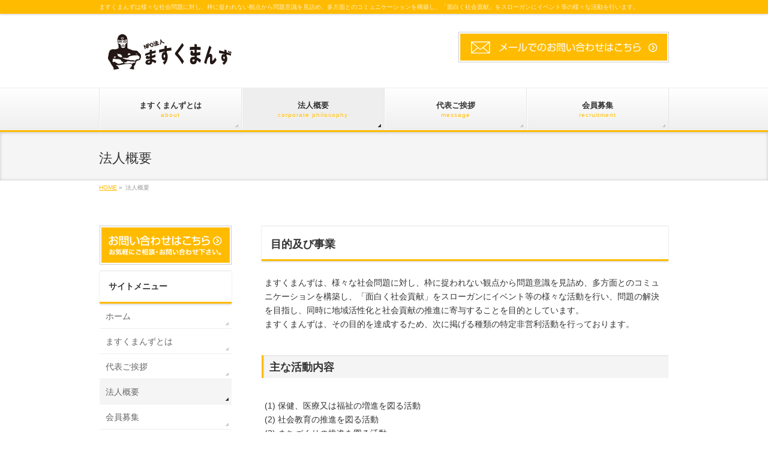

--- FILE ---
content_type: text/html; charset=UTF-8
request_url: http://maskmans.org/corporatephilosophy/
body_size: 28612
content:
<!DOCTYPE html>
<!--[if IE]>
<meta http-equiv="X-UA-Compatible" content="edge" />
<![endif]-->
<html xmlns:fb="http://ogp.me/ns/fb#" lang="ja">
<head>
<meta charset="UTF-8" />
<title>法人概要 | NPO法人ますくまんず</title>
<meta name="description" content="目的及び事業  ますくまんずは、様々な社会問題に対し、枠に捉われない観点から問題意識を見詰め、多方面とのコミュニケーションを構築し、「面白く社会貢献」をスローガンにイベント等の様々な活動を行い、問題の解決を目指し、同時に地域活性化と社会貢献の推進に寄与することを目的としています。 ますくまんずは、その目的を達成するため、次に掲げる種類の特定非営利活動を行っております。  主な活動内容 (1) 保健、医療又は福祉の増進を図る活動　 (2) 社会教育の推進を図る活動" />
<meta name="keywords" content="" />
<link rel="start" href="http://maskmans.org" title="HOME" />
<link rel='dns-prefetch' href='//s.w.org' />
<link rel="alternate" type="application/rss+xml" title="NPO法人ますくまんず &raquo; フィード" href="http://maskmans.org/feed/" />
<link rel="alternate" type="application/rss+xml" title="NPO法人ますくまんず &raquo; コメントフィード" href="http://maskmans.org/comments/feed/" />
		<script type="text/javascript">
			window._wpemojiSettings = {"baseUrl":"https:\/\/s.w.org\/images\/core\/emoji\/2.2.1\/72x72\/","ext":".png","svgUrl":"https:\/\/s.w.org\/images\/core\/emoji\/2.2.1\/svg\/","svgExt":".svg","source":{"concatemoji":"http:\/\/maskmans.org\/wp-includes\/js\/wp-emoji-release.min.js?ver=4.7.29"}};
			!function(t,a,e){var r,n,i,o=a.createElement("canvas"),l=o.getContext&&o.getContext("2d");function c(t){var e=a.createElement("script");e.src=t,e.defer=e.type="text/javascript",a.getElementsByTagName("head")[0].appendChild(e)}for(i=Array("flag","emoji4"),e.supports={everything:!0,everythingExceptFlag:!0},n=0;n<i.length;n++)e.supports[i[n]]=function(t){var e,a=String.fromCharCode;if(!l||!l.fillText)return!1;switch(l.clearRect(0,0,o.width,o.height),l.textBaseline="top",l.font="600 32px Arial",t){case"flag":return(l.fillText(a(55356,56826,55356,56819),0,0),o.toDataURL().length<3e3)?!1:(l.clearRect(0,0,o.width,o.height),l.fillText(a(55356,57331,65039,8205,55356,57096),0,0),e=o.toDataURL(),l.clearRect(0,0,o.width,o.height),l.fillText(a(55356,57331,55356,57096),0,0),e!==o.toDataURL());case"emoji4":return l.fillText(a(55357,56425,55356,57341,8205,55357,56507),0,0),e=o.toDataURL(),l.clearRect(0,0,o.width,o.height),l.fillText(a(55357,56425,55356,57341,55357,56507),0,0),e!==o.toDataURL()}return!1}(i[n]),e.supports.everything=e.supports.everything&&e.supports[i[n]],"flag"!==i[n]&&(e.supports.everythingExceptFlag=e.supports.everythingExceptFlag&&e.supports[i[n]]);e.supports.everythingExceptFlag=e.supports.everythingExceptFlag&&!e.supports.flag,e.DOMReady=!1,e.readyCallback=function(){e.DOMReady=!0},e.supports.everything||(r=function(){e.readyCallback()},a.addEventListener?(a.addEventListener("DOMContentLoaded",r,!1),t.addEventListener("load",r,!1)):(t.attachEvent("onload",r),a.attachEvent("onreadystatechange",function(){"complete"===a.readyState&&e.readyCallback()})),(r=e.source||{}).concatemoji?c(r.concatemoji):r.wpemoji&&r.twemoji&&(c(r.twemoji),c(r.wpemoji)))}(window,document,window._wpemojiSettings);
		</script>
		<style type="text/css">
img.wp-smiley,
img.emoji {
	display: inline !important;
	border: none !important;
	box-shadow: none !important;
	height: 1em !important;
	width: 1em !important;
	margin: 0 .07em !important;
	vertical-align: -0.1em !important;
	background: none !important;
	padding: 0 !important;
}
</style>
<link rel='stylesheet' id='contact-form-7-css'  href='http://maskmans.org/wp-content/plugins/contact-form-7/includes/css/styles.css?ver=3.7.2' type='text/css' media='all' />
<script type='text/javascript' src='http://maskmans.org/wp-includes/js/jquery/jquery.js?ver=1.12.4'></script>
<script type='text/javascript' src='http://maskmans.org/wp-includes/js/jquery/jquery-migrate.min.js?ver=1.4.1'></script>
<script type='text/javascript' src='http://maskmans.org/wp-content/themes/biz-vektor/js/res-vektor/res-vektor.js?ver=20131228'></script>
<script type='text/javascript' src='http://maskmans.org/wp-content/themes/biz-vektor/js/res-vektor/jquery.cookie.js?ver=1'></script>
<link rel='https://api.w.org/' href='http://maskmans.org/wp-json/' />
<link rel="EditURI" type="application/rsd+xml" title="RSD" href="http://maskmans.org/xmlrpc.php?rsd" />
<link rel="wlwmanifest" type="application/wlwmanifest+xml" href="http://maskmans.org/wp-includes/wlwmanifest.xml" /> 
<link rel="canonical" href="http://maskmans.org/corporatephilosophy/" />
<link rel='shortlink' href='http://maskmans.org/?p=29' />
<link rel="alternate" type="application/json+oembed" href="http://maskmans.org/wp-json/oembed/1.0/embed?url=http%3A%2F%2Fmaskmans.org%2Fcorporatephilosophy%2F" />
<link rel="alternate" type="text/xml+oembed" href="http://maskmans.org/wp-json/oembed/1.0/embed?url=http%3A%2F%2Fmaskmans.org%2Fcorporatephilosophy%2F&#038;format=xml" />
<meta name="cdp-version" content="1.2.9" /><meta property="og:site_name" content="NPO法人ますくまんず" />
<meta property="og:url" content="http://maskmans.org/corporatephilosophy/" />
<meta property="og:type" content="article" />
<meta property="og:image" content="https://fbcdn-profile-a.akamaihd.net/hprofile-ak-frc3/t1.0-1/p160x160/1236272_1530185187208449_7522064291941713765_n.jpg" />
<meta property="og:title" content="法人概要 | NPO法人ますくまんず" />
<meta property="og:description" content="目的及び事業  ますくまんずは、様々な社会問題に対し、枠に捉われない観点から問題意識を見詰め、多方面とのコミュニケーションを構築し、「面白く社会貢献」をスローガンにイベント等の様々な活動を行い、問題の解決を目指し、同時に地域活性化と社会貢献の推進に寄与することを目的としています。 ますくまんずは、その目的を達成するため、次に掲げる種類の特定非営利活動を行っております。  主な活動内容 (1) 保健、医療又は福祉の増進を図る活動　 (2) 社会教育の推進を図る活動" />
	<style type="text/css">
	/*-------------------------------------------*/
	/*	sidebar child menu display
	/*-------------------------------------------*/
#sideTower	ul.localNavi ul.children	{ display:none; }
#sideTower	ul.localNavi li.current_page_ancestor	ul.children,
#sideTower	ul.localNavi li.current_page_item		ul.children,
#sideTower	ul.localNavi li.current-cat				ul.children{ display:block; }
	</style>
	<link href="http://fonts.googleapis.com/css?family=Droid+Sans:700|Lato:900|Anton" rel="stylesheet" type="text/css" />
<link rel="stylesheet" id="bizvektor-option-css"  href="http://maskmans.org/wp-content/themes/biz-vektor/css/style_bizvektor_options.css" type="text/css" media="all" />
<link rel="stylesheet" id="bizvektor-sns-css"  href="http://maskmans.org/wp-content/themes/biz-vektor/css/style_bizvektor_sns.css" type="text/css" media="all" />
<link rel="pingback" href="http://maskmans.org/xmlrpc.php" />
<style type="text/css" id="custom-background-css">
body.custom-background { background-color: #ffffff; }
</style>
<!-- BizVektorStyle-->
<link rel="stylesheet" type="text/css" media="all" href="http://maskmans.org/wp-content/themes/biz-vektor/bizvektor_themes/002/002.css" />
<!-- /BizVektorStyle-->
<!--[if lte IE 8]>
<link rel="stylesheet" type="text/css" media="all" href="http://maskmans.org/wp-content/themes/biz-vektor/bizvektor_themes/002/002_oldIE.css" />
<![endif]-->
		<style type="text/css">
/* FontNormal */
a,
a:hover,
a:active,
#header #headContact #headContactTel,
#gMenu .menu li a span,
#content h4,
#content h5,
#content dt,
#content .child_page_block h4 a:hover,
#content .child_page_block p a:hover,
.paging span,
.paging a,
#content .infoList ul li .infoTxt a:hover,
#content .infoList .infoListBox div.entryTxtBox h4.entryTitle a,
#footerSiteMap .menu a:hover,
#topPr h3 a:hover,
#topPr .topPrDescription a:hover,
#content ul.linkList li a:hover,
#content .childPageBox ul li.current_page_item a,
#content .childPageBox ul li.current_page_item ul li a:hover,
#content .childPageBox ul li a:hover,
#content .childPageBox ul li.current_page_item a	{ color:#ffbb00;}

/* bg */
::selection			{ background-color:#ffbb00;}
::-moz-selection	{ background-color:#ffbb00;}
/* bg */
#gMenu .assistive-text,
#content .mainFootContact .mainFootBt a,
.paging span.current,
.paging a:hover,
#content .infoList .infoCate a:hover,
#sideTower li.sideBnr#sideContact a,
form#searchform input#searchsubmit,
#pagetop a:hover,
a.btn,
.linkBtn a,
input[type=button],
input[type=submit]	{ background-color:#ffbb00;}

/* border */
#searchform input[type=submit],
p.form-submit input[type=submit],
form#searchform input#searchsubmit,
#content form input.wpcf7-submit,
#confirm-button input,
a.btn,
.linkBtn a,
input[type=button],
input[type=submit],
.moreLink a,
#headerTop,
#content h3,
#content .child_page_block h4 a,
.paging span,
.paging a,
form#searchform input#searchsubmit	{ border-color:#ffbb00;}

#gMenu	{ border-top-color:#ffbb00;}
#content h2,
#content h1.contentTitle,
#content h1.entryPostTitle,
#sideTower .localHead,
#topPr h3 a	{ border-bottom-color:#ffbb00; }

@media (min-width: 770px) {
#gMenu { border-top-color:#eeeeee;}
#gMenu	{ border-bottom-color:#ffbb00; }
#footMenu .menu li a:hover	{ color:#ffbb00; }
}
		</style>
<!--[if lte IE 8]>
<style type="text/css">
#gMenu	{ border-bottom-color:#ffbb00; }
#footMenu .menu li a:hover	{ color:#ffbb00; }
</style>
<![endif]-->
<!-- [ BizVektor CalmlyBrace ] -->
<style type="text/css">
#headerTop	{ border-top:none;background-color:#ffbb00;box-shadow:0px 1px 3px rgba(0,0,0,0.2);}
#site-description	{ color:#fff; opacity:0.8; }
@media (min-width: 770px) {
#footMenu		{ background-color:#ffbb00;border:none;box-shadow:none;box-shadow:0px 1px 3px rgba(0,0,0,0.2); }
#footMenu .menu li a			{ border-right-color:#fff;color:#fff;opacity:0.8; }
#footMenu .menu li.firstChild a	{ border-left-color:#fff;}
#footMenu .menu li a:hover	{ color:#fff !important; text-decoration:underline; }
}
</style>
<!--[if lte IE 8]>
<style type="text/css">
#footMenu		{ background-color:#ffbb00;border:none;box-shadow:none;box-shadow:0px 1px 3px rgba(0,0,0,0.2); }
#footMenu .menu li a			{ border-right-color:#fff;color:#fff;opacity:0.8; }
#footMenu .menu li.firstChild a	{ border-left-color:#fff;}
#footMenu .menu li a:hover	{ color:#fff !important; text-decoration:underline; }
</style>
<![endif]-->
<!-- / [ BizVektor CalmlyBrace ] -->
	<link rel="stylesheet" type="text/css" media="all" href="http://maskmans.org/wp-content/themes/biz-vektor/css/g_menu_divide_4.css" />
<!--[if lte IE 8]>
<link rel="stylesheet" type="text/css" media="all" href="http://maskmans.org/wp-content/themes/biz-vektor/css/g_menu_divide_4_oldie.css" />
<![endif]-->
	<style type="text/css">
	/*-------------------------------------------*/
	/*	font
	/*-------------------------------------------*/
	h1,h2,h3,h4,h4,h5,h6,
	#header #site-title,
	#pageTitBnr #pageTitInner #pageTit,
	#content .leadTxt,
	#sideTower .localHead {font-family: "ヒラギノ角ゴ Pro W3","Hiragino Kaku Gothic Pro","メイリオ",Meiryo,Osaka,"ＭＳ Ｐゴシック","MS PGothic",sans-serif ; }
	#pageTitBnr #pageTitInner #pageTit { font-weight:lighter; }
	#gMenu .menu li a strong {font-family: "ヒラギノ角ゴ Pro W3","Hiragino Kaku Gothic Pro","メイリオ",Meiryo,Osaka,"ＭＳ Ｐゴシック","MS PGothic",sans-serif ; }
	</style>
	<link rel="stylesheet" type="text/css" media="all" href="http://maskmans.org/wp-content/themes/biz-vektor-child/style.css" />
<!--[if lte IE 8]>
<link rel="stylesheet" type="text/css" media="all" href="http://maskmans.org/wp-content/themes/biz-vektor-child/style_oldie.css" />
<![endif]-->
<meta id="viewport" name="viewport" content="width=device-width, user-scalable=yes, maximum-scale=1.0, minimum-scale=1.0">
</head>

<body class="page-template-default page page-id-29 custom-background two-column left-sidebar">
<div id="fb-root"></div>
<script>(function(d, s, id) {
  var js, fjs = d.getElementsByTagName(s)[0];
  if (d.getElementById(id)) return;
  js = d.createElement(s); js.id = id;
  js.src = "//connect.facebook.net/ja_JP/all.js#xfbml=1&appId=";
  fjs.parentNode.insertBefore(js, fjs);
}(document, 'script', 'facebook-jssdk'));</script>
<div id="wrap">
<!-- [ #headerTop ] -->
<div id="headerTop">
<div class="innerBox">
<div id="site-description">ますくまんずは様々な社会問題に対し、枠に捉われない観点から問題意識を見詰め、多方面とのコミュニケーションを構築し、「面白く社会貢献」をスローガンにイベント等の様々な活動を行います。</div>
</div>
</div><!-- [ /#headerTop ] -->

<!-- [ #header ] -->
<div id="header">
<div id="headerInner" class="innerBox">
<!-- [ #headLogo ] -->
<div id="site-title">
<a href="http://maskmans.org/" title="NPO法人ますくまんず" rel="home">
<img src="http://maskmans.org/wp-content/uploads/2014/03/title.png" alt="NPO法人ますくまんず" /></a>
</div>
<!-- [ #headLogo ] -->

<!-- [ #headContact ] -->
<div id="headContact"><div id="headContactInner"><a href="http://maskmans.org/contact/ ">
	<img src="http://maskmans.org/wp-content/themes/biz-vektor/images/bt_contact_ja.png" alt="メールでお問い合わせはこちら" /></a>
</div></div><!-- [ /#headContact ] -->


</div>
<!-- #headerInner -->
</div>
<!-- [ /#header ] -->


<!-- [ #gMenu ] -->
<div id="gMenu" class="itemClose" onclick="showHide('gMenu');">
<div id="gMenuInner" class="innerBox">
<h3 class="assistive-text"><span>MENU</span></h3>
<div class="skip-link screen-reader-text"><a href="#content" title="メニューを飛ばす">メニューを飛ばす</a></div>
<div class="menu-%e3%82%b0%e3%83%ad%e3%83%bc%e3%83%90%e3%83%ab%e3%83%8a%e3%83%93-container"><ul id="menu-%e3%82%b0%e3%83%ad%e3%83%bc%e3%83%90%e3%83%ab%e3%83%8a%e3%83%93-1" class="menu"><li id="menu-item-26" class="menu-item menu-item-type-post_type menu-item-object-page"><a href="http://maskmans.org/about/"><strong>ますくまんずとは</strong><span>about</span></a></li>
<li id="menu-item-30" class="menu-item menu-item-type-post_type menu-item-object-page current-menu-item page_item page-item-29 current_page_item"><a href="http://maskmans.org/corporatephilosophy/"><strong>法人概要</strong><span>corporate philosophy</span></a></li>
<li id="menu-item-33" class="menu-item menu-item-type-post_type menu-item-object-page"><a href="http://maskmans.org/message/"><strong>代表ご挨拶</strong><span>message</span></a></li>
<li id="menu-item-36" class="menu-item menu-item-type-post_type menu-item-object-page"><a href="http://maskmans.org/recruitment/"><strong>会員募集</strong><span>recruitment</span></a></li>
</ul></div></div><!-- [ /#gMenuInner ] -->
</div>
<!-- [ /#gMenu ] -->

<div id="pageTitBnr">
<div class="innerBox">
<div id="pageTitInner">
<h1 id="pageTit">法人概要</h1>
</div><!-- [ /#pageTitInner ] -->
</div>
</div><!-- [ /#pageTitBnr ] -->
<!-- [ #panList ] -->
<div id="panList">
<div id="panListInner" class="innerBox">
<ul><li id="panHome"><a href="http://maskmans.org">HOME</a> &raquo; </li><li>法人概要</li></ul></div>
</div>
<!-- [ /#panList ] -->

<div id="main">
<!-- [ #container ] -->
<div id="container" class="innerBox">
<!-- [ #content ] -->
<div id="content">

<div id="post-29" class="entry-content">
	<h2>目的及び事業</h2>
<p>ますくまんずは、様々な社会問題に対し、枠に捉われない観点から問題意識を見詰め、多方面とのコミュニケーションを構築し、「面白く社会貢献」をスローガンにイベント等の様々な活動を行い、問題の解決を目指し、同時に地域活性化と社会貢献の推進に寄与することを目的としています。<br />
ますくまんずは、その目的を達成するため、次に掲げる種類の特定非営利活動を行っております。</p>
<h3>主な活動内容</h3>
<p>(1) 保健、医療又は福祉の増進を図る活動　<br />
(2) 社会教育の推進を図る活動　<br />
(3) まちづくりの推進を図る活動　<br />
(4) 農山漁村又は中山間地域の振興を図る活動　<br />
(5) 学術、文化、芸術又はスポーツの振興を図る活動　<br />
(6) 環境の保全を図る活動　　<br />
(7) 子どもの健全育成を図る活動<br />
(8) 情報化社会の発展を図る活動<br />
(9) 職業能力の開発又は雇用機会の拡充を支援する活動<br />
(10) 前各号に掲げる活動を行う団体の運営又は活動に関する連絡、助言又は援　助の活動</p>
<h4>上記目的を達成するため、次の事業を行っております。</h4>
<p>①　社会福祉に関するイベント事業<br />
②　社会教育に関するイベント事業<br />
③　地域活性化に関するイベント事業<br />
④　文化推進に関するイベント事業<br />
⑤　災害復興支援事業<br />
⑥　文化・スポーツを通じた課外教育事業<br />
⑦　ITを活用した社会貢献事業<br />
⑧　社会貢献を目的とする他の団体等との連携事業<br />
⑨　その他、本法人の目的を達成する為に必要と認められる上記以外の事業</p>
	</div><!-- .entry-content -->


<div class="mainFoot">
<div class="mainFootInner">
<!-- [ .mainFootContact ] --> 
<div class="mainFootContact"> 
<p class="mainFootTxt">
ますくまんずへのお問合せはこちら
</p>
<div class="mainFootBt"><a href="http://maskmans.org/contact/ ">
	<img src="http://maskmans.org/wp-content/themes/biz-vektor/images/bt_contact_ja.png" alt="メールでお問い合わせはこちら" /></a>
</div> 
</div> 
<!-- [ /.mainFootContact ] -->
</div>
</div>


</div>
<!-- [ /#content ] -->

<!-- [ #sideTower ] -->
<div id="sideTower">
	<ul>
<li class="sideBnr" id="sideContact"><a href="http://maskmans.org/contact/ "><img src="http://maskmans.org/wp-content/themes/biz-vektor/images/bnr_contact_ja.png" alt="メールでお問い合わせはこちら"></a></li>
</ul>
<div class="sideWidget" id="nav_menu-2" class="widget widget_nav_menu"><h3 class="localHead">サイトメニュー</h3><div class="menu-%e3%82%b5%e3%82%a4%e3%83%88%e3%83%a1%e3%83%8b%e3%83%a5%e3%83%bc-container"><ul id="menu-%e3%82%b5%e3%82%a4%e3%83%88%e3%83%a1%e3%83%8b%e3%83%a5%e3%83%bc" class="menu"><li id="menu-item-100" class="menu-item menu-item-type-custom menu-item-object-custom menu-item-home menu-item-100"><a href="http://maskmans.org/">ホーム</a></li>
<li id="menu-item-102" class="menu-item menu-item-type-post_type menu-item-object-page menu-item-102"><a href="http://maskmans.org/about/">ますくまんずとは</a></li>
<li id="menu-item-104" class="menu-item menu-item-type-post_type menu-item-object-page menu-item-104"><a href="http://maskmans.org/message/">代表ご挨拶</a></li>
<li id="menu-item-106" class="menu-item menu-item-type-post_type menu-item-object-page current-menu-item page_item page-item-29 current_page_item menu-item-106"><a href="http://maskmans.org/corporatephilosophy/">法人概要</a></li>
<li id="menu-item-105" class="menu-item menu-item-type-post_type menu-item-object-page menu-item-105"><a href="http://maskmans.org/recruitment/">会員募集</a></li>
<li id="menu-item-131" class="menu-item menu-item-type-post_type menu-item-object-page menu-item-131"><a href="http://maskmans.org/form/">会員お申し込みフォーム</a></li>
<li id="menu-item-225" class="menu-item menu-item-type-post_type menu-item-object-page menu-item-225"><a href="http://maskmans.org/supprter/">サポーター・仲間募集</a></li>
<li id="menu-item-240" class="menu-item menu-item-type-post_type menu-item-object-page menu-item-240"><a href="http://maskmans.org/sreg/">『円陣　組もうよ！！』応募フォーム</a></li>
<li id="menu-item-426" class="menu-item menu-item-type-post_type menu-item-object-page menu-item-426"><a href="http://maskmans.org/event/">『イベント～思いやりの輪を繋げたい～』</a></li>
<li id="menu-item-420" class="menu-item menu-item-type-post_type menu-item-object-page menu-item-420"><a href="http://maskmans.org/syutten-form/">『イベント出展申し込みフォーム』　</a></li>
<li id="menu-item-82880" class="menu-item menu-item-type-custom menu-item-object-custom menu-item-82880"><a href="http://maskmans.org/info-cat/%E3%80%8C%E5%A4%A7%E9%98%AA%E7%9B%9B%E3%82%8A%E4%B8%8A%E3%81%92%E9%9A%8A%E3%80%8D/">大阪盛り上げ隊</a></li>
<li id="menu-item-421" class="menu-item menu-item-type-custom menu-item-object-custom menu-item-421"><a href="http://maskmans.org/info-cat/%E5%BB%83%E6%9D%90%E5%86%8D%E7%94%9F%E3%83%97%E3%83%AD%E3%82%B8%E3%82%A7%E3%82%AF%E3%83%88%EF%BC%81%EF%BC%81/">～廃材再生プロジェクト！！～ 「環弦」ギターなどの弦をリサイクルしよう</a></li>
<li id="menu-item-82881" class="menu-item menu-item-type-custom menu-item-object-custom menu-item-82881"><a href="http://maskmans.org/info-cat/%E3%81%BE%E3%81%99%E3%81%8F%E3%81%BE%E3%82%93%E3%81%9A%E3%81%AEenjoy-football%EF%BD%9E%E3%80%8C%E3%83%9C%E3%83%BC%E3%83%AB%E3%81%AF%E3%80%81%E5%8F%8B%E9%81%94%E3%80%81%E7%9A%86%E3%82%93%E3%81%AA/">ますくまんずのENJOY FOOTBALL!～「ボールは、友達、皆んな友達！」</a></li>
<li id="menu-item-161" class="menu-item menu-item-type-post_type menu-item-object-forum menu-item-161"><a href="http://maskmans.org/forums/forum/bbs/">掲示板</a></li>
<li id="menu-item-209" class="menu-item menu-item-type-post_type menu-item-object-page menu-item-209"><a href="http://maskmans.org/link/">リンク集</a></li>
<li id="menu-item-103" class="menu-item menu-item-type-post_type menu-item-object-page menu-item-103"><a href="http://maskmans.org/privacy/">プライバシーポリシー</a></li>
</ul></div></div><ul id="snsBnr">		<li><a href="https://www.facebook.com/pages/NPO%E6%B3%95%E4%BA%BA-%E3%81%BE%E3%81%99%E3%81%8F%E3%81%BE%E3%82%93%E3%81%9A/1527909820769319" target="_blank"><img src="http://maskmans.org/wp-content/themes/biz-vektor/images/bnr_facebook.png" alt="facebook" /></a></li>
				<li><a href="https://twitter.com/#!/hirakata_dash" target="_blank"><img src="http://maskmans.org/wp-content/themes/biz-vektor/images/bnr_twitter.png" alt="twitter" /></a></li>
		</ul></div>
<!-- [ /#sideTower ] -->
</div>
<!-- [ /#container ] -->

</div><!-- #main -->
<a href="#" onclick="javascript:window.history.back(-1);return false;">前のページへ戻る</a>
<div id="back-top">
<a href="#wrap">
	<img id="pagetop" src="http://maskmans.org/wp-content/themes/biz-vektor/js/res-vektor/images/footer_pagetop.png" alt="PAGETOP" />
</a>
</div>

<!-- [ #footerSection ] -->
<div id="footerSection">

	<div id="pagetop">
	<div id="pagetopInner" class="innerBox">
	<a href="#wrap">PAGETOP</a>
	</div>
	</div>

	<div id="footMenu">
	<div id="footMenuInner" class="innerBox">
	<div class="menu-%e3%83%95%e3%83%83%e3%82%bf%e3%83%bc%e3%83%8a%e3%83%93-container"><ul id="menu-%e3%83%95%e3%83%83%e3%82%bf%e3%83%bc%e3%83%8a%e3%83%93" class="menu"><li id="menu-item-91" class="menu-item menu-item-type-post_type menu-item-object-page menu-item-91"><a href="http://maskmans.org/privacy/">プライバシーポリシー</a></li>
<li id="menu-item-92" class="menu-item menu-item-type-post_type menu-item-object-page menu-item-92"><a href="http://maskmans.org/contact/">お問い合わせフォーム</a></li>
</ul></div>	</div>
	</div>

	<!-- [ #footer ] -->
	<div id="footer">
	<!-- [ #footerInner ] -->
	<div id="footerInner" class="innerBox">
		<dl id="footerOutline">
		<dt><img src="http://maskmans.org/wp-content/uploads/2014/02/maskmans21.png" alt="NPO法人ますくまんず" /></dt>
		<dd>
		大阪市中央区南船場2丁目11番9号チサン心斎橋518号　(株)テイクワンプロジェクツ内<br />
		</dd>
		</dl>
		<!-- [ #footerSiteMap ] -->
		<div id="footerSiteMap">
		<div class="menu-%e3%83%95%e3%83%83%e3%82%bf%e3%83%bc%e3%82%b5%e3%82%a4%e3%83%88%e3%83%9e%e3%83%83%e3%83%97-container"><ul id="menu-%e3%83%95%e3%83%83%e3%82%bf%e3%83%bc%e3%82%b5%e3%82%a4%e3%83%88%e3%83%9e%e3%83%83%e3%83%97" class="menu"><li id="menu-item-93" class="menu-item menu-item-type-custom menu-item-object-custom menu-item-home menu-item-93"><a href="http://maskmans.org/">ホーム</a></li>
<li id="menu-item-95" class="menu-item menu-item-type-post_type menu-item-object-page menu-item-95"><a href="http://maskmans.org/about/">ますくまんずとは</a></li>
<li id="menu-item-99" class="menu-item menu-item-type-post_type menu-item-object-page current-menu-item page_item page-item-29 current_page_item menu-item-99"><a href="http://maskmans.org/corporatephilosophy/">法人概要</a></li>
<li id="menu-item-97" class="menu-item menu-item-type-post_type menu-item-object-page menu-item-97"><a href="http://maskmans.org/message/">代表ご挨拶</a></li>
<li id="menu-item-98" class="menu-item menu-item-type-post_type menu-item-object-page menu-item-98"><a href="http://maskmans.org/recruitment/">会員募集</a></li>
<li id="menu-item-96" class="menu-item menu-item-type-post_type menu-item-object-page menu-item-96"><a href="http://maskmans.org/privacy/">プライバシーポリシー</a></li>
<li id="menu-item-94" class="menu-item menu-item-type-post_type menu-item-object-page menu-item-94"><a href="http://maskmans.org/contact/">お問い合わせフォーム</a></li>
<li id="menu-item-207" class="menu-item menu-item-type-post_type menu-item-object-page menu-item-207"><a href="http://maskmans.org/form/">会員お申し込みフォーム</a></li>
<li id="menu-item-206" class="menu-item menu-item-type-post_type menu-item-object-page menu-item-206"><a href="http://maskmans.org/link/">リンク集</a></li>
<li id="menu-item-208" class="menu-item menu-item-type-post_type menu-item-object-forum menu-item-208"><a href="http://maskmans.org/forums/forum/bbs/">掲示板</a></li>
</ul></div>		</div>
		<!-- [ /#footerSiteMap ] -->
	</div>
	<!-- [ /#footerInner ] -->
	</div>
	<!-- [ /#footer ] -->

	<!-- [ #siteBottom ] -->
	<div id="siteBottom">
	<div id="siteBottomInner" class="innerBox">
	<div id="copy">Copyright &copy; <a href="http://maskmans.org/" rel="home">NPO法人ますくまんず</a> All Rights Reserved.</div><div id="powerd">Powered by <a href="https://ja.wordpress.org/">WordPress</a> &amp; <a href="http://bizVektor.com" target="_blank" title="無料WordPressテーマ BizVektor(ビズベクトル)">BizVektor Theme</a> by <a href="http://www.vektor-inc.co.jp" target="_blank" title="株式会社ベクトル -ウェブサイト制作・WordPressカスタマイズ- [ 愛知県名古屋市 ]">Vektor,Inc.</a> technology.</div>	</div>
	</div>
	<!-- [ /#siteBottom ] -->
</div>
<!-- [ /#footerSection ] -->
</div>
<!-- [ /#wrap ] -->
<link rel="stylesheet" href="http://maskmans.org/wp-content/themes/biz-vektor/js/res-vektor/res-vektor.css" type="text/css"><script type='text/javascript' src='http://maskmans.org/wp-includes/js/comment-reply.min.js?ver=4.7.29'></script>
<script type='text/javascript' src='http://maskmans.org/wp-content/plugins/contact-form-7/includes/js/jquery.form.min.js?ver=3.50.0-2014.02.05'></script>
<script type='text/javascript'>
/* <![CDATA[ */
var _wpcf7 = {"loaderUrl":"http:\/\/maskmans.org\/wp-content\/plugins\/contact-form-7\/images\/ajax-loader.gif","sending":"\u9001\u4fe1\u4e2d ..."};
/* ]]> */
</script>
<script type='text/javascript' src='http://maskmans.org/wp-content/plugins/contact-form-7/includes/js/scripts.js?ver=3.7.2'></script>
<script type='text/javascript' src='http://maskmans.org/wp-includes/js/wp-embed.min.js?ver=4.7.29'></script>
<script type='text/javascript' src='http://maskmans.org/wp-content/themes/biz-vektor/js/master.js?ver=20130708'></script>

<!-- GooglePlusOne -->
<script type="text/javascript" src="https://apis.google.com/js/plusone.js">
  {lang: 'ja'}
</script>
<!-- /GooglePlusOne -->
</body>
</html>

--- FILE ---
content_type: text/css
request_url: http://maskmans.org/wp-content/themes/biz-vektor-child/style.css
body_size: 2543
content:
@charset "utf-8";
/*
Theme Name: ★BizVektor子テーマサンプル★
Theme URI: http://bizvektor.com
Template: biz-vektor
Description: 
Author: ★あなた ｍ９っ・ｗ・）ｂ★
Tags: 
Version: 0.1.0
*/



#headContactInner {
	background-color: #ffbb00;
}

#main .worksList	{ border-bottom:1px solid #e5e5e5; display:block; overflow:hidden; width:100%; padding:20px 0px 0px; }
#main .worksList .worksThumbnail	{ display:block; overflow:hidden; width:30%; float:left; padding:0 0 30px 0; }
#main .worksList .worksThumbnail .worksThumbnailInner	{ display:block; overflow:hidden; border:1px solid #ccc; }
#main .worksList .worksThumbnail img, { width:100%;}
#main .worksList .worksThumbnail img.alignleft,
#main .worksList .worksThumbnail img.alignright,
#main .worksList .worksThumbnail img.aligncenter	{ width:100px;height:auto;margin:0px; }
#main .worksList h3.worksName	{ padding-bottom:5px; font-weight:lighter; background:none;margin-bottom:0px;margin-top:0px; border:none; }
#main .worksList .worksName	{ padding-bottom:10px; display:block; width:67%; float:right; }
#main .worksList .worksName	a	{ font-size:110%; text-decoration:none; }
#main .worksList .worksName	a:hover	{ text-decoration:underline;}
#main .worksList .worksCateIcon		{ padding-bottom:5px; }
#main .worksList .worksCateIcon a	{ text-decoration:none; }
#main .worksList .worksCateIcon a	{ color:#666;margin-right:4px; background-color:#efefef;color:#666; font-size:11px; padding:3px 7px 2px; line-height:14px; text-decoration:none;
	border-radius:3px;
	-webkit-border-radius: 3px;
	-moz-border-radius: 3px;
	behavior: url(/wp/wp-content/themes/vektor/PIE.htc);
}
#main .worksList .worksCateIcon a:hover	{ background-color:#e50000;color:#fff;text-decoration:none; }
#main .worksList .exBody p	{ margin:0px; }
#main .worksList .moreLink a	{ text-align: left; float: right; margin-bottom: 20px;}

#main .worksMainImage	{ overflow: hidden; text-align:center; }
#main .worksMainImage	img	{ text-align:center; border:1px solid #ccc ; margin-bottom:20px; }
#main .worksData dl		{ margin:0px 0px 3px; display:block; overflow:hidden; }
#main .worksData dl dt	{ margin:0; padding:0; color:#000; display:block; display:block; overflow:hidden; width:80px;float:left; margin-right:10px;font-weight:lighter; background-color:#e5e5e5; text-align:center; font-size:10px;
border-radius:3px;
-webkit-border-radius: 3px;
-moz-border-radius: 3px;
behavior: url(/wp/wp-content/themes/vektor/PIE.htc);  }
#main .worksData dl dd	{ display:block; overflow:hidden;margin-bottom:0px; }